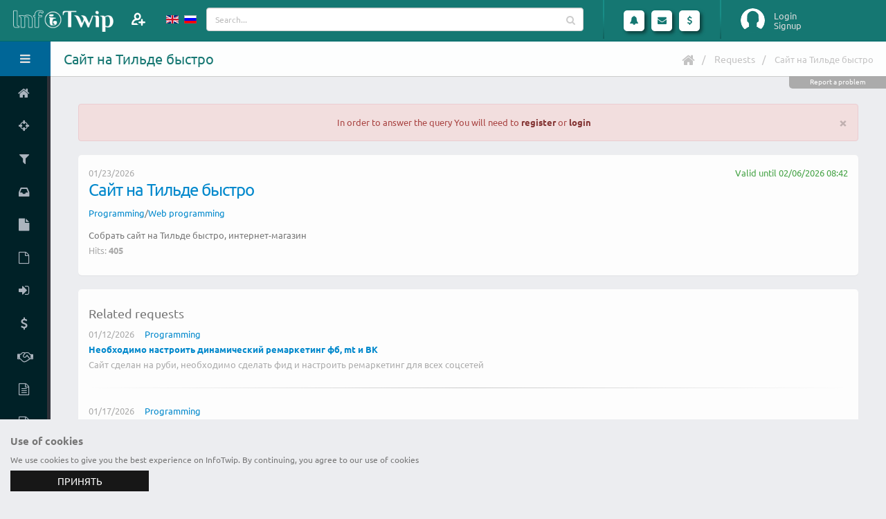

--- FILE ---
content_type: text/html; charset=UTF-8
request_url: https://www.infotwip.com/en/request/1496
body_size: 8532
content:
<!DOCTYPE html>
<html lang="en-US" class="fixed sidebar-left-collapsed">
<head>
    <meta charset="UTF-8">
    <meta name="viewport" content="width=device-width, initial-scale=1">
    <meta name="csrf-param" content="_csrf-frontend">
    <meta name="csrf-token" content="fk_zZ4p6uqyIHHbJITCp_YBGhfm4C2L2szS9nZZfERpNCsovvzCK1r4oG-RrQPbN9HfTwZV8PZHiDInlrwYlNw==">
    <title>InfoTwip - Russian: Сайт на Тильде быстро. Programming. Web programming</title>
	<link rel="apple-touch-icon" sizes="57x57" href="/apple-touch-icon-57.png">
	<link rel="apple-touch-icon" sizes="60x60" href="/apple-touch-icon-60.png">
	<link rel="apple-touch-icon" sizes="72x72" href="/apple-touch-icon-72.png">
	<link rel="apple-touch-icon" sizes="76x76" href="/apple-touch-icon-76.png">
	<link rel="apple-touch-icon" sizes="114x114" href="/apple-touch-icon-114.png">
	<link rel="apple-touch-icon" sizes="120x120" href="/apple-touch-icon-120.png">
	<link rel="apple-touch-icon" sizes="144x144" href="/apple-touch-icon-144.png">
	<link rel="apple-touch-icon" sizes="152x152" href="/apple-touch-icon-152.png">
	<link rel="apple-touch-icon" sizes="180x180" href="/apple-touch-icon.png">
	<link rel="apple-touch-icon-precomposed" sizes="57x57" href="/apple-touch-icon-precomposed-57.png">
	<link rel="apple-touch-icon-precomposed" sizes="60x60" href="/apple-touch-icon-precomposed-60.png">
	<link rel="apple-touch-icon-precomposed" sizes="72x72" href="/apple-touch-icon-precomposed-72.png">
	<link rel="apple-touch-icon-precomposed" sizes="76x76" href="/apple-touch-icon-precomposed-76.png">
	<link rel="apple-touch-icon-precomposed" sizes="114x114" href="/apple-touch-icon-precomposed-114.png">
	<link rel="apple-touch-icon-precomposed" sizes="120x120" href="/apple-touch-icon-precomposed-120.png">
	<link rel="apple-touch-icon-precomposed" sizes="144x144" href="/apple-touch-icon-precomposed-144.png">
	<link rel="apple-touch-icon-precomposed" sizes="152x152" href="/apple-touch-icon-precomposed-152.png">
	<link rel="apple-touch-icon-precomposed" sizes="180x180" href="/apple-touch-icon-precomposed.png">
	<link rel="shortcut icon" type="image/x-icon" href="/favicon.ico">
	<link rel="icon" type="image/png" sizes="32x32" href="/favicon-32x32.png">
	<link rel="icon" type="image/png" sizes="16x16" href="/favicon-16x16.png">
	<link rel="manifest" href="/manifest.json">
	<link rel="mask-icon" href="/safari-pinned-tab.svg" color="#157772">
	<meta name="theme-color" content="#ffffff">
    <meta name="keywords" content="Programming, Web programming">
<meta name="description" content="Russian: Собрать сайт на Тильде быстро, интернет-магазин">
<link href="https://www.infotwip.com/ru/request/1496" rel="alternate" hreflang="ru">
<link href="/css/fonts/googlefont.css?v=1613912392" rel="stylesheet">
<link href="/assets/../css/vendor/bootstrap/bootstrap.css?v=1613912392" rel="stylesheet">
<link href="/css/vendor/font-awesome/font-awesome.css?v=1613912392" rel="stylesheet">
<link href="/css/vendor/magnific-popup/magnific-popup.css?v=1613912392" rel="stylesheet">
<link href="/css/vendor/bootstrap-datepicker/bootstrap-datepicker3.css?v=1613912392" rel="stylesheet">
<link href="/css/vendor/jquery-ui/jquery-ui.css?v=1613912392" rel="stylesheet">
<link href="/css/vendor/jquery-ui/jquery-ui.theme.css?v=1613912392" rel="stylesheet">
<link href="/css/vendor/bootstrap-multiselect/bootstrap-multiselect.css?v=1613912392" rel="stylesheet">
<link href="/css/vendor/morris.js/morris.css?v=1613912392" rel="stylesheet">
<link href="/css/vendor/select2/select2.min.css?v=1613912392" rel="stylesheet">
<link href="/css/vendor/select2/select2-bootstrap.min.css?v=1613912392" rel="stylesheet">
<link href="/css/vendor/pnotify/pnotify.custom.css?v=1613912392" rel="stylesheet">
<link href="/css/stylesheets/style.css?v=1636755075" rel="stylesheet">
<link href="/css/stylesheets/style-skin.css?v=1613912392" rel="stylesheet">
<link href="/css/stylesheets/style-icon.css?v=1613912392" rel="stylesheet">
<script src="/assets/../js/vendor/jquery/jquery.js?v=1613912392"></script>
<script src="/assets/61fb8066/yii.js?v=1614192042"></script>
<script src="/js/vendor/modernizr/modernizr.js?v=1613912392"></script>
<script>var siteurl="https://www.infotwip.com/en/";
</script><script type="application/ld+json">
{
"@context": "http://schema.org",
"@type": "BreadcrumbList",
"itemListElement": [
{
"@type": "ListItem",
"position": 1,
"item": {
"@id": "https://www.infotwip.com/index",
"name": "Requests"
}
}
,{
"@type": "ListItem",
"position": 2,
"item": {
"@id": "https://www.infotwip.com/en/request/1496",
"name": "Сайт на Тильде быстро"
}
}
]
}
</script></head>
<body>
<script>
			(function(i,s,o,g,r,a,m){i['GoogleAnalyticsObject']=r;i[r]=i[r]||function(){(i[r].q=i[r].q||[]).push(arguments)},i[r].l=1*new Date();a=s.createElement(o),m=s.getElementsByTagName(o)[0];a.async=1;a.src=g;m.parentNode.insertBefore(a,m)})(window,document,'script','https://www.google-analytics.com/analytics.js','ga');
			ga('create', 'UA-100972930-1', 'auto');
			ga('send', 'pageview');
			
 (function (d, w, c) { (w[c] = w[c] || []).push(function() { try { w.yaCounter44979220 = new Ya.Metrika({ id:44979220, clickmap:true, trackLinks:true, accurateTrackBounce:true, webvisor:true }); } catch(e) { } }); var n = d.getElementsByTagName("script")[0], s = d.createElement("script"), f = function () { n.parentNode.insertBefore(s, n); }; s.type = "text/javascript"; s.async = true; s.src = "https://mc.yandex.ru/metrika/watch.js"; if (w.opera == "[object Opera]") { d.addEventListener("DOMContentLoaded", f, false); } else { f(); } })(document, window, "yandex_metrika_callbacks"); 

  (function(d, t, p) {
var j = d.createElement(t); j.async = true; j.type = "text/javascript";
j.src = ("https:" == p ? "https:" : "http:") + "//stat.sputnik.ru/cnt.js";
var s = d.getElementsByTagName(t)[0]; s.parentNode.insertBefore(j, s);
})(document, "script", document.location.protocol); 
</script>	<section class="body">
				 
<!-- start: header -->
<header class="header">
	<div class="logo-container">
		<a href="/" class="logo">
			<img src="/images/logo.png" height="40" alt="InfoTwip" />
<!--			<span></span>-->
		</a>
		<div class="add-member">
							<a class="modal-form" href="#modalFormLogin" title="Invite">
				</a>
					</div>
		<div class="visible-xs toggle-sidebar-left" data-toggle-class="sidebar-left-opened" data-target="html" data-fire-event="sidebar-left-opened">
			<i class="fa fa-bars" aria-label="Toggle sidebar"></i>
		</div>
	</div>
	<!-- start: search & user box -->
	<div class="header-right">
		<div class="languages" >
    <ul id="langs">
		<li>
						<a href="/en/request/1496" >
			<img src="/images/lang/en_us.gif" alt="English" title="English">			</a>
		</li>
                    <li>
				<a href="/ru/request/1496" >
                <img src="/images/lang/ru_ru.gif" alt="Русский" title="Русский">				</a>
            </li>
		    </ul>
</div>
		<form action="/en/twip/index" class="search nav-form">
			<div class="input-group input-search">
				<input type="text" class="form-control" name="q" id="qsearch" placeholder="Search...">
				<span class="input-group-btn btn-main-search">
					<button class="btn btn-default" type="submit"><i class="fa fa-search"></i></button>
				</span>
			</div>
		</form>

		<span class="separator separator1"></span>

		<ul class="notifications">
			<li class="dropdown-events">
				<a href="#" class="dropdown-toggle notification-icon" data-toggle="dropdown" data-action="/en/ajax/calls" data-element="calls">
					<i class="fa fa-bell"></i>
									</a>
				<div class="dropdown-menu notification-menu large" id="calls_dropdown">
	<div class="notification-title">
		Calls	</div>
	<div class="content">
		<ul id="calls">
					</ul>

		<hr />

		<div>Specify the status</div>
		<ul>
			<li>
				<div data-ajax-url="/en/ajax/changestatus/10" class="changestatus"><span class=" bg-success" title="Available"><i class="fa fa-check"></i></span> Available</div>
				<div data-ajax-url="/en/ajax/changestatus/20" class="changestatus"><span class=" bg-danger" title="Busy"><i class="fa fa-remove"></i></span> Busy</div>
				<div data-ajax-url="/en/ajax/changestatus/30" class="changestatus"><span class=" bg-warning" title="Absent"><i class="fa fa-pause"></i></span> Absent</div>
				<div data-ajax-url="/en/ajax/changestatus/0" class="changestatus"><span class=" bg-none"></span> Not defined</div>
			</li>
		</ul>
	</div>
</div>


			</li>
			<li class="dropdown-events">
				<a href="#" class="dropdown-toggle notification-icon" data-toggle="dropdown" data-action="/en/ajax/lastmess" data-element="lastmessages">
					<i class="fa fa-envelope"></i>
									</a>
				<div class="dropdown-menu notification-menu">
	<div class="notification-title">
				Messages	</div>

	<div class="content">
		<ul id="lastmessages">
					</ul>

		<hr />

		<div class="text-right">
			<a href="/en/message/index" class="view-more">View All</a>
		</div>
	</div>
</div>


			</li>
			<li>
				<a href="#" class="dropdown-toggle notification-icon" data-toggle="dropdown">
					<i class="fa fa-usd"></i>
				</a>
				<div class="dropdown-menu notification-menu">
	<div class="notification-title">
		Finance	</div>
	<div class="content">
		
		<div class="text-right">
			<a href="/en/user/finance" class="view-more">Finance statistics</a>
		</div>
	</div>
</div>


			</li>
		</ul>

		<span class="separator"></span>
		<div id="userbox" class="userbox">
							<figure class="profile-picture guest-info">
					<img src="/images/guest.png" alt="Login" class="img-circle" data-lock-picture="/images/guest.png" />
				</figure>
				<div class="profile-info">
											<a class="modal-form login" href="#modalFormLogin">Login</a>
																<a class="modal-form signup" href="#modalFormSignup">Signup</a>
									</div>
						</div>
	</div>
	<!-- end: search & user box -->
</header>


<!-- Modal Form -->
<div id="modalFormLogin" class="modal-block modal-header-color modal-block-primary mfp-hide">
	<section class="panel">
		<header class="panel-heading">
			<h2 class="panel-title">Login Form</h2>
		</header>
		<form id="login-form" class="mb-lg form-horizontal" action="/en/user/login" method="post">
<input type="hidden" name="_csrf-frontend" value="fk_zZ4p6uqyIHHbJITCp_YBGhfm4C2L2szS9nZZfERpNCsovvzCK1r4oG-RrQPbN9HfTwZV8PZHiDInlrwYlNw=="><div class="panel-body br-none">
<div class="form-group  field-loginform-username required">
<label class="control-label col-sm-4" for="loginform-username">Login name</label>
<div class="col-sm-8">
<div class="input-group"><span class="input-group-addon"><i class="fa fa-user"></i></span>
<input type="text" id="loginform-username" class="form-control" name="LoginForm[username]" placeholder="Type your login..." aria-required="true">
</div>

<p class="help-block help-block-error"></p></div>

</div><div class="form-group  field-loginform-password required">
<label class="control-label col-sm-4" for="loginform-password">Password</label>
<div class="col-sm-8">
<div class="input-group"><span class="input-group-addon"><i class="fa fa-key"></i></span>
<input type="password" id="loginform-password" class="form-control" name="LoginForm[password]" placeholder="Type a password..." aria-required="true">
</div>

<p class="help-block help-block-error"></p></div>

</div><div class="form-group  field-loginform-rememberme">
<label class="control-label col-sm-4" ></label>
<div class="col-sm-8">
 <div class="checkbox-custom checkbox-primary">
<input type="hidden" name="LoginForm[rememberMe]" value="0"><input type="checkbox" id="loginform-rememberme" name="LoginForm[rememberMe]" value="1" checked>
<label class="" for="loginform-rememberme">Remember Me</label>
<p class="help-block help-block-error"></p>

</div>
</div>
</div><div class="form-group mb-none"><label class="col-sm-4 hidden-xs"></label><div class="col-sm-8"><a href="/en/user/signup">Register</a></div></div><div class="form-group mb-none"><label class="col-sm-4 hidden-xs"></label><div class="col-sm-8"><a href="/en/user/login-reminder">Forgot login</a></div></div><div class="form-group mb-none"><label class="col-sm-4 hidden-xs"></label><div class="col-sm-8"><a href="/en/user/request-password-reset">Forgot password</a></div></div><input type="hidden" name="returnurl" value=""></div>
<footer class="panel-footer"><div class="row">
<div class="col-md-12 text-right">
<button  class="btn hvr-grow-shadow ml-sm btn-primary login-form-confirm">Signin</button>
<div class="btn hvr-grow-shadow ml-sm btn-default modal-dismiss">Cancel</div>
</div>
</div></footer>
</form>	</section>
</div>
<!-- end: Modal Form -->
<!-- Modal Form -->
<div id="modalFormSignup" class="modal-block modal-header-color modal-block-primary mfp-hide">
	<section class="panel">
		<header class="panel-heading">
			<h2 class="panel-title">Registration Form</h2>
		</header>
		<form id="signup-form" class="mb-lg form-horizontal" action="/en/user/signup" method="post">
<input type="hidden" name="_csrf-frontend" value="fk_zZ4p6uqyIHHbJITCp_YBGhfm4C2L2szS9nZZfERpNCsovvzCK1r4oG-RrQPbN9HfTwZV8PZHiDInlrwYlNw=="><div class="panel-body br-none">
<div class="form-group  field-signupform-username required">
<label class="control-label col-sm-4" for="signupform-username">Login name</label>
<div class="col-sm-8">
<div class="input-group"><span class="input-group-addon"><i class="fa fa-user"></i></span>
<input type="text" id="signupform-username" class="form-control" name="SignupForm[username]" placeholder="Type your login..." aria-required="true">
</div>

<p class="help-block help-block-error"></p></div>

</div><div class="form-group  field-signupform-name required">
<label class="control-label col-sm-4" for="signupform-name">Name</label>
<div class="col-sm-8">
<div class="input-group"><span class="input-group-addon"><i class="fa fa-user"></i></span>
<input type="text" id="signupform-name" class="form-control" name="SignupForm[name]" placeholder="Type your name..." aria-required="true">
</div>

<p class="help-block help-block-error"></p></div>

</div><div class="form-group  field-signupform-email required">
<label class="control-label col-sm-4" for="signupform-email">Email</label>
<div class="col-sm-8">
<div class="input-group"><span class="input-group-addon"><i class="fa fa-envelope"></i></span>
<input type="email" id="signupform-email" class="form-control" name="SignupForm[email]" placeholder="Type your email..." aria-required="true">
</div>
<p class="help-block">Activation link will be sent to the email address you enter here</p>
<p class="help-block help-block-error"></p></div>

</div><div class="form-group  field-signupform-password required">
<label class="control-label col-sm-4" for="signupform-password">Password</label>
<div class="col-sm-8">
<div class="input-group"><span class="input-group-addon"><i class="fa fa-key"></i></span>
<input type="password" id="signupform-password" class="form-control" name="SignupForm[password]" placeholder="Type a password..." aria-required="true">
</div>

<p class="help-block help-block-error"></p></div>

</div><div class="form-group  field-signupform-passwordrepeat required">
<label class="control-label col-sm-4" for="signupform-passwordrepeat">Confirm Password</label>
<div class="col-sm-8">
<div class="input-group"><span class="input-group-addon"><i class="fa fa-key"></i></span>
<input type="password" id="signupform-passwordrepeat" class="form-control" name="SignupForm[passwordrepeat]" placeholder="Type your password again..." aria-required="true">
</div>

<p class="help-block help-block-error"></p></div>

</div></div>
<footer class="panel-footer"><div class="row">
<div class="col-md-12 text-right">
<span class="ml-sm mb-sm ib text-justify">By clicking "Signup" You confirm your consent to the processing of personal data in accordance with <a href="/en/support/policy" target="policy" title="privacy policy">the privacy policy</a> of the service InfoTwip</span><button  class="btn hvr-grow-shadow ml-sm btn-primary signup-form-confirm">Signup</button>
<div class="btn hvr-grow-shadow ml-sm btn-default modal-dismiss">Cancel</div>
</div>
</div></footer>
</form>	</section>
</div>
<!-- end: Modal Form -->
		<div class="inner-wrapper">
			<!-- start: sidebar -->
<aside id="sidebar-left" class="sidebar-left">

	<div class="sidebar-header">
		<div class="sidebar-title">
			Hello, Guest!		</div>
		<div class="sidebar-toggle hidden-xs" data-toggle-class="sidebar-left-collapsed" data-target="html" data-fire-event="sidebar-left-toggle">
			<i class="fa fa-bars" aria-label="Toggle sidebar"></i>
		</div>
	</div>

	<div class="nano">
		<div class="nano-content">
			<nav id="menu" class="nav-main">
				<ul id="w0" class="nav nav-main"><li><a href="/en/"><i class="fa fa-home" aria-hidden="true"></i><span>Home</span></a></li>
<li><a href="/en/twip/battle/audit-sajta-vs-pohudenie-i-9119706942"><i class="fa fa-crosshairs" aria-hidden="true"></i><span>Twip battle</span></a></li>
<li><a href="/en/twip/index"><i class="fa fa-filter" aria-hidden="true"></i><span>Find twip</span></a></li>
<li><a href="/en/request/index"><i class="fa fa-inbox" aria-hidden="true"></i><span>Find request</span></a></li>
<li><a href="/en/twip/create"><i class="fa fa-file" aria-hidden="true"></i><span>Add twip</span></a></li>
<li><a href="/en/request/create"><i class="fa fa-file-o" aria-hidden="true"></i><span>Add request</span></a></li>
<li><a class="modal-form" href="#modalFormLogin" data-return-url="user"><i class="fa fa-sign-in" aria-hidden="true"></i><span>Your account</span></a></li>
<li><a href="/en/site/price"><i class="fa fa-dollar" aria-hidden="true"></i><span>Pricing</span></a></li>
<li><a href="/en/support/referal" data-ajax-url="/en/ajax/view" data-post='{"view":"docreferal","element":"#modal-window"}'><i class="fa fa-handshake-o" aria-hidden="true"></i><span>Referral Program</span></a></li>
<li><a href="/en/support/policy"><i class="fa fa-file-text-o" aria-hidden="true"></i><span>Privacy policy</span></a></li>
<li><a href="/en/support/terms"><i class="fa fa-file-text-o" aria-hidden="true"></i><span>Terms of service</span></a></li>
<li><a href="/en/site/contact"><i class="fa fa-envelope" aria-hidden="true"></i><span>Contact</span></a></li></ul>			</nav>
			
			<hr class="separator" />
						<div class="sidebar-widget widget-tasks">
				<div class="widget-header">
					<h6>Twips</h6>
					<div class="widget-toggle">+</div>
				</div>
				<div class="widget-content">
					<ul class="list-unstyled m-none">
												<li><a href="/en/twip/index?type=video%7Ctextchat"><span class="pull-right label label-info">83276</span><span>Live consultation</span></a></li>
						<li><a href="/en/twip/index?type=file"><span class="pull-right label label-success">31275</span><span>Information materials</span></a></li>
						<li><a href="/en/twip/index?type=work"><span class="pull-right label label-warning">105352</span><span>Work implementation</span></a></li>
					</ul>
				</div>
			</div>

			<hr class="separator" />
			
		</div>

		<script>
			// Maintain Scroll Position
			if (typeof localStorage !== 'undefined') {
				if (localStorage.getItem('sidebar-left-position') !== null) {
					var initialPosition = localStorage.getItem('sidebar-left-position'),
						sidebarLeft = document.querySelector('#sidebar-left .nano-content');

					sidebarLeft.scrollTop = initialPosition;
				}
			}
		</script>

	</div>
	<div id="modal-window"></div>

</aside>
<!-- end: sidebar -->

			<section role="main" class="content-body">
				<header class="page-header">
					<h1>Сайт на Тильде быстро</h1>

					<div class="right-wrapper pull-right">
						<ul class="breadcrumbs"><li><a href="/"><i class="fa fa-home"></i></a></li>
<li><a href="/en/request/index">Requests</a></li>
<li class="active">Сайт на Тильде быстро</li>
</ul>												<div class="mr-md ib"></div>
											</div>
					<div class="support-block" data-ajax-url="/en/ajax/view" data-post='{"view":"contact","element":"#modal-window","url":"\/en\/request\/1496","user_id":0}'>Report a problem</div>				</header>
				<div class="request-view">

			<div class="alert alert-danger center">
			<button type="button" class="close" data-dismiss="alert" aria-hidden="true">×</button>
			In order to answer the query You will need to <a class="modal-form alert-link" href="#modalFormSignup">register</a> or <a class="modal-form alert-link" href="#modalFormLogin" data-return-url="https://www.infotwip.com/en/request/1496">login</a>		</div>
		
<section class="panel">
	<div class="panel-body">
		<div class="row">
			<div class='col-md-12'>
				<div class="pull-left text-gray">01/23/2026</div>
								<div class="pull-right text-success">Valid until 02/06/2026 08:42</div>
				<div class="clearfix"></div>
				<div class="request-body">
					<a href="/en/request/1496" >				
						<h3 class="title hyphens mt-none" lang="en">Сайт на Тильде быстро</h3>
					</a>
										<div class="text-sm pb-sm">
						<a href="/en/channel/programming">Programming</a>/<a href="/en/channel/web-programming">Web programming</a>					</div>
										<div class="request-desc">
						Собрать сайт на Тильде быстро, интернет-магазин					</div>
					<div class="pull-left text-gray mb-sm">
						Hits: <strong>405</strong>
					</div>
					<div class="clearfix"></div>
					
									</div>
			</div>
		</div>
	</div>
</section>

</div>
<section class="panel">
	<div class="panel-body">
		<div class="row">
			<div class='col-md-12'>
				<h4>Related requests</h4>
														<div class="mb-md">
						<div class="pull-left text-gray">01/12/2026</div>
												<div class="pull-left text-sm ml-md">
							<a href="/en/channel/programming">Programming</a>						</div>
						<div class="clearfix"></div>
												<div><a href="/en/request/1354" ><b>Необходимо настроить динамический ремаркетинг фб, mt и ВК</b></a></div>
						<div class="text-gray">
							Сайт сделан на руби, необходимо сделать фид и настроить ремаркетинг для всех соцсетей						</div>
					</div>
															<hr/>
										<div class="mb-md">
						<div class="pull-left text-gray">01/17/2026</div>
												<div class="pull-left text-sm ml-md">
							<a href="/en/channel/programming">Programming</a>						</div>
						<div class="clearfix"></div>
												<div><a href="/en/request/1653" ><b>Натянуть и доработать главную сайта</b></a></div>
						<div class="text-gray">
							Верстка готова. Нужно натянуть + доработать главную по ТЗ. Самописный проект на PHP доска объявлений по недвижимости. ТЗ на оценку по запросу.						</div>
					</div>
															<hr/>
										<div class="mb-md">
						<div class="pull-left text-gray">01/18/2026</div>
												<div class="pull-left text-sm ml-md">
							<a href="/en/channel/programming">Programming</a>						</div>
						<div class="clearfix"></div>
												<div><a href="/en/request/1974" ><b>Создание REST и SOAP Веб Сервиса</b></a></div>
						<div class="text-gray">
							1.Требуется создать Java REST Веб Сервис, который будет содержать 2 веб сервиса и 3 метода в каждом, содержание на усмотрения разработчика, при этом должно обеспечиваться безопасное соединение( с...						</div>
					</div>
															<hr/>
										<div class="mb-md">
						<div class="pull-left text-gray">01/18/2026</div>
												<div class="pull-left text-sm ml-md">
							<a href="/en/channel/programming">Programming</a>						</div>
						<div class="clearfix"></div>
												<div><a href="/en/request/1976" ><b>Создать страницы на сайте 1с битрикс</b></a></div>
						<div class="text-gray">
							Нужно создать сео страницы на сайте 1с битрикс к фильтру и каталогу. Прописать все мета теги к страницам. Тайтл, дискрипшен. Строго по требованиям сео 2018 для поисковых систем гугл и яндекс. Только...						</div>
					</div>
															<hr/>
										<div class="mb-md">
						<div class="pull-left text-gray">01/21/2026</div>
												<div class="pull-left text-sm ml-md">
							<a href="/en/channel/programming">Programming</a>						</div>
						<div class="clearfix"></div>
												<div><a href="/en/request/2317" ><b>интегрировать 1С и Битрикс24</b></a></div>
						<div class="text-gray">
							1С УТ последней версии&nbsp; в Б24 все настроено надо взять ГОТОВЫЙ модуль по интеграции и поставить его в 1с (есть инструкция от 1с) далее настроить обмен 1с и Б24&nbsp; - счетами&nbsp; -...						</div>
					</div>
							</div>
		</div>
	</div>
</section>
			</section>
						 
<footer class="footer">
    <div class="container">
		<div class="mt-lg">
			<div class="ftr-block noborder">
				<a href="https://www.facebook.com/groups/infotwip" target="social" title="Facebook group InfoTwip"><img src="/images/social/fb.png" alt="Fasebook InfoTwip" /></a>
				<a href="https://www.youtube.com/channel/UCb6UI96bMpS4FOwYsu2ezwA" target="social" title="YouTube channel InfoTwip"><img src="/images/social/yt.png" alt="YouTube InfoTwip" /></a>
				<a href="https://www.twitter.com/infotwip" target="social" title="Twitter InfoTwip"><img src="/images/social/twitter.png" alt="Twitter InfoTwip" /></a>
				<a href="https://www.instagram.com/infotwip/" target="social" title="Instagram InfoTwip"><img src="/images/social/instagram.png" alt="Instagram InfoTwip" /></a>
							</div>
			<div class="ftr-block">
				<ul>
				<li><a href="/en/support/howitworks" title="How it works">How it works</a></li>
				<li><a href="/en/support/terms" title="Terms of service">Terms of service</a></li>
				<li><a href="/en/support/policy" title="Privacy policy">Privacy policy</a></li>
				<li><a href="/en/site/price" title="Pricing">Pricing</a></li>
				<li><a href="/en/support/referal" title="Referral Program" data-ajax-url="/en/ajax/view" data-post='{"view":"docreferal","element":"#modal-window"}'>Referral Program</a></li>
				<li><a href="/en/support/meettest" title="Test video connection">Test video connection</a></li>
				<li><a href="/en/site/contact" title="Contact">Contact</a></li>
				</ul>
			</div>
			<div class="ftr-block">
				<ul>
					<li><a href="/en/channel/art-and-culture" title="Art and culture">Art and culture</a></li><li><a href="/en/channel/audio-and-video" title="Audio and Video">Audio and Video</a></li><li><a href="/en/channel/business" title="Business">Business</a></li><li><a href="/en/channel/construction-and-architecture" title="Construction and architecture">Construction and architecture</a></li><li><a href="/en/channel/cooking" title="Cooking">Cooking</a></li><li><a href="/en/channel/education" title="Education">Education</a></li><li><a href="/en/channel/fashion-and-style" title="Fashion and style">Fashion and style</a></li><li><a href="/en/channel/games-and-sport" title="Games and sport">Games and sport</a></li><li><a href="/en/channel/graphics-and-design" title="Graphics and design">Graphics and design</a></li><li><a href="/en/channel/health" title="Health">Health</a></li><li><a href="/en/channel/internet" title="Internet">Internet</a></li><li><a href="/en/channel/lawyer-consulting" title="Lawyer consulting">Lawyer consulting</a></li><li><a href="/en/channel/life-hack" title="Life hack">Life hack</a></li><li><a href="/en/channel/marketing-and-advertising" title="Marketing and advertising">Marketing and advertising</a></li><li><a href="/en/channel/original-services" title="Original services">Original services</a></li><li><a href="/en/channel/programming" title="Programming">Programming</a></li><li><a href="/en/channel/religion-and-philosophy" title="Religion and philosophy">Religion and philosophy</a></li><li><a href="/en/channel/science" title="Science">Science</a></li><li><a href="/en/channel/texts-and-translations" title="Texts and translations">Texts and translations</a></li><li><a href="/en/channel/travel-and-tourism" title="Travel and tourism">Travel and tourism</a></li>				</ul>
			</div>
			<div class="ftr-block noborder ftr-logo">
				<img src="/images/roundicon.png" width="200" alt="InfoTwip" />
			</div>
		</div>
		<div class="clearfix"></div>
	
        <p class="pull-right"> &copy; InfoTwip 2026</p>

        <p class="pull-right"></p>
    </div>
</footer>

		</div>
	</section>
	<!-- noindex -->
<div class="info-cookie" id="cookie_notification">
	<div class="title">
		Use of cookies	</div>
	<p>
		We use cookies to give you the best experience on InfoTwip. By continuing, you agree to our use of cookies	</p>
	<div class="links">
		<div class="link-page">
			<div class="cookie_accept">
				принять
			</a>
		</div>
	</div>
</div>

<script src="/js/vendor/jquery-browser-mobile/jquery.browser.mobile.js?v=1613912392"></script>
<script src="/js/vendor/bootstrap/js/bootstrap.js?v=1613912392"></script>
<script src="/js/vendor/nanoscroller/nanoscroller.js?v=1613912392"></script>
<script src="/js/vendor/bootstrap-datepicker/js/bootstrap-datepicker.js?v=1613912392"></script>
<script src="/js/vendor/magnific-popup/jquery.magnific-popup.js?v=1613912392"></script>
<script src="/js/vendor/jquery-placeholder/jquery-placeholder.js?v=1613912392"></script>
<script src="/js/vendor/jquery-ui/jquery-ui.js?v=1613912392"></script>
<script src="/js/vendor/jqueryui-touch-punch/jqueryui-touch-punch.js?v=1613912392"></script>
<script src="/js/vendor/jquery-appear/jquery-appear.js?v=1613912392"></script>
<script src="/js/vendor/bootstrap-multiselect/bootstrap-multiselect.js?v=1613912392"></script>
<script src="/js/vendor/flot/jquery.flot.js?v=1613912392"></script>
<script src="/js/vendor/flot.tooltip/flot.tooltip.js?v=1613912392"></script>
<script src="/js/vendor/flot/jquery.flot.pie.js?v=1613912392"></script>
<script src="/js/vendor/flot/jquery.flot.categories.js?v=1613912392"></script>
<script src="/js/vendor/flot/jquery.flot.resize.js?v=1613912392"></script>
<script src="/js/vendor/jquery-sparkline/jquery-sparkline.js?v=1613912392"></script>
<script src="/js/vendor/raphael/raphael.js?v=1613912392"></script>
<script src="/js/vendor/morris.js/morris.js?v=1613912392"></script>
<script src="/js/vendor/gauge/gauge.js?v=1613912392"></script>
<script src="/js/vendor/snap.svg/snap.svg.js?v=1613912392"></script>
<script src="/js/vendor/liquid-meter/liquid.meter.js?v=1613912392"></script>
<script src="/js/vendor/select2/select2.js?v=1613912392"></script>
<script src="/js/vendor/autosize/autosize.js?v=1613912392"></script>
<script src="/js/vendor/pnotify/pnotify.custom.js?v=1613912392"></script>
<script src="/js/javascripts/theme.js?v=1613912392"></script>
<script src="/js/javascripts/theme.custom.js?v=1614640681"></script>
<script src="/js/javascripts/theme.init.js?v=1613912392"></script>
<script src="/js/vendor/bootstrap-datepicker/js/locales/bootstrap-datepicker.en-US.js?v=1613912392"></script>
<script src="/js/vendor/select2/i18n/en.js?v=1613912392"></script>
<script src="/assets/61fb8066/yii.validation.js?v=1614192042"></script>
<script src="/assets/61fb8066/yii.activeForm.js?v=1614192042"></script>
<script>jQuery(function ($) {
jQuery('#login-form').yiiActiveForm([{"id":"loginform-username","name":"username","container":".field-loginform-username","input":"#loginform-username","error":".help-block.help-block-error","validate":function (attribute, value, messages, deferred, $form) {yii.validation.required(value, messages, {"message":"Login cannot be blank."});yii.validation.string(value, messages, {"message":"Username must be a string.","min":4,"tooShort":"Login should contain at least 4 characters.","max":50,"tooLong":"Login should contain at most 50 characters.","skipOnEmpty":1});}},{"id":"loginform-password","name":"password","container":".field-loginform-password","input":"#loginform-password","error":".help-block.help-block-error","validate":function (attribute, value, messages, deferred, $form) {yii.validation.required(value, messages, {"message":"Password cannot be blank."});}},{"id":"loginform-rememberme","name":"rememberMe","container":".field-loginform-rememberme","input":"#loginform-rememberme","error":".help-block.help-block-error","validate":function (attribute, value, messages, deferred, $form) {yii.validation.boolean(value, messages, {"trueValue":"1","falseValue":"0","message":"Remember Me must be either \"1\" or \"0\".","skipOnEmpty":1});}}], []);
jQuery('#signup-form').yiiActiveForm([{"id":"signupform-username","name":"username","container":".field-signupform-username","input":"#signupform-username","error":".help-block.help-block-error","validate":function (attribute, value, messages, deferred, $form) {value = yii.validation.trim($form, attribute, []);yii.validation.required(value, messages, {"message":"Login cannot be blank."});yii.validation.string(value, messages, {"message":"Username must be a string.","min":4,"tooShort":"Login should contain at least 4 characters.","max":50,"tooLong":"Login should contain at most 50 characters.","skipOnEmpty":1});yii.validation.regularExpression(value, messages, {"pattern":/^[\w|А-Яа-яЁё|\d| ]*$/i,"not":false,"message":"The username can only contain letters, numbers, and spaces","skipOnEmpty":1});}},{"id":"signupform-name","name":"name","container":".field-signupform-name","input":"#signupform-name","error":".help-block.help-block-error","validate":function (attribute, value, messages, deferred, $form) {yii.validation.required(value, messages, {"message":"Name cannot be blank."});yii.validation.string(value, messages, {"message":"Name must be a string.","min":4,"tooShort":"Name should contain at least 4 characters.","max":50,"tooLong":"Name should contain at most 50 characters.","skipOnEmpty":1});}},{"id":"signupform-email","name":"email","container":".field-signupform-email","input":"#signupform-email","error":".help-block.help-block-error","validate":function (attribute, value, messages, deferred, $form) {value = yii.validation.trim($form, attribute, []);yii.validation.required(value, messages, {"message":"Email cannot be blank."});yii.validation.email(value, messages, {"pattern":/^[a-zA-Z0-9!#$%&'*+\/=?^_`{|}~-]+(?:\.[a-zA-Z0-9!#$%&'*+\/=?^_`{|}~-]+)*@(?:[a-zA-Z0-9](?:[a-zA-Z0-9-]*[a-zA-Z0-9])?\.)+[a-zA-Z0-9](?:[a-zA-Z0-9-]*[a-zA-Z0-9])?$/,"fullPattern":/^[^@]*<[a-zA-Z0-9!#$%&'*+\/=?^_`{|}~-]+(?:\.[a-zA-Z0-9!#$%&'*+\/=?^_`{|}~-]+)*@(?:[a-zA-Z0-9](?:[a-zA-Z0-9-]*[a-zA-Z0-9])?\.)+[a-zA-Z0-9](?:[a-zA-Z0-9-]*[a-zA-Z0-9])?>$/,"allowName":false,"message":"Email is not a valid email address.","enableIDN":false,"skipOnEmpty":1});yii.validation.string(value, messages, {"message":"Email must be a string.","max":250,"tooLong":"Email should contain at most 250 characters.","skipOnEmpty":1});}},{"id":"signupform-password","name":"password","container":".field-signupform-password","input":"#signupform-password","error":".help-block.help-block-error","validate":function (attribute, value, messages, deferred, $form) {yii.validation.required(value, messages, {"message":"Password cannot be blank."});yii.validation.string(value, messages, {"message":"Password must be a string.","min":7,"tooShort":"Password should contain at least 7 characters.","skipOnEmpty":1});}},{"id":"signupform-passwordrepeat","name":"passwordrepeat","container":".field-signupform-passwordrepeat","input":"#signupform-passwordrepeat","error":".help-block.help-block-error","validate":function (attribute, value, messages, deferred, $form) {yii.validation.compare(value, messages, {"operator":"==","type":"string","compareAttribute":"signupform-password","skipOnEmpty":1,"message":"Password must be equal to \"Confirm Password\"."}, $form);yii.validation.required(value, messages, {"message":"Confirm Password cannot be blank."});}}], []);
});</script></body>
</html>
